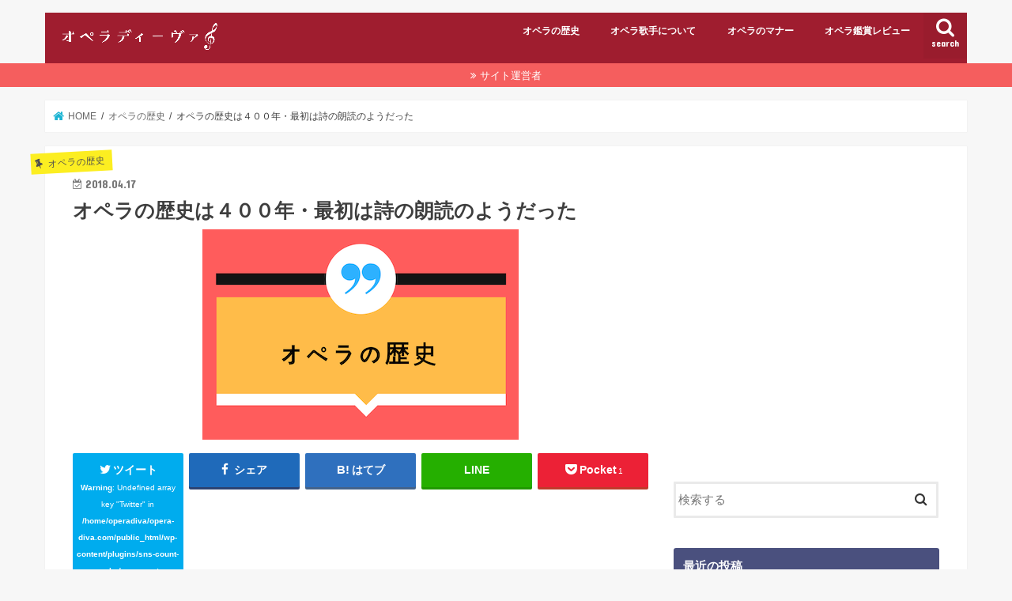

--- FILE ---
content_type: text/html; charset=UTF-8
request_url: https://opera-diva.com/opera-history/
body_size: 19572
content:
<!doctype html>
<html dir="ltr" lang="ja"
	prefix="og: https://ogp.me/ns#" >

<head>
<meta charset="utf-8">
<meta http-equiv="X-UA-Compatible" content="IE=edge">

<meta name="HandheldFriendly" content="True">
<meta name="MobileOptimized" content="320">
<meta name="viewport" content="width=device-width, initial-scale=1"/>

<link rel="apple-touch-icon" href="https://opera-diva.com/wp-content/uploads/2018/02/operafavi-ie.png"><link rel="icon" href="https://opera-diva.com/wp-content/uploads/2018/02/opera-favi.png">
<link rel="pingback" href="https://opera-diva.com/xmlrpc.php">

<!--[if IE]>
<link rel="shortcut icon" href="https://opera-diva.com/wp-content/uploads/2018/02/opera-favi-1.png"><![endif]-->




		<!-- All in One SEO 4.3.8 - aioseo.com -->
		<title>オペラの歴史は４００年・最初は詩の朗読のようだった | オペラディーヴァ</title>
		<meta name="description" content="最初は朗唱の合間に音楽が入るだけの形から始まったオペラ。 オペラの歴史上初期のうちにモンテヴェルディはオペラを飛躍的に進化させ、カストラートの時代を経て、ヴェルディ、ワーグナーの黄金時代へと行きます。" />
		<meta name="robots" content="max-image-preview:large" />
		<meta name="google-site-verification" content="0iw9dDaSlJCVJk5HymlfOR-EKJh0iJtbSaJOKO9vmcw" />
		<meta name="keywords" content="オペラ、歴史" />
		<link rel="canonical" href="https://opera-diva.com/opera-history/" />
		<meta name="generator" content="All in One SEO (AIOSEO) 4.3.8" />
		<meta property="og:locale" content="ja_JP" />
		<meta property="og:site_name" content="オペラディーバ" />
		<meta property="og:type" content="article" />
		<meta property="og:title" content="オペラの歴史は４００年・最初は詩の朗読のようだった | オペラディーヴァ" />
		<meta property="og:description" content="最初は朗唱の合間に音楽が入るだけの形から始まったオペラ。 オペラの歴史上初期のうちにモンテヴェルディはオペラを飛躍的に進化させ、カストラートの時代を経て、ヴェルディ、ワーグナーの黄金時代へと行きます。" />
		<meta property="og:url" content="https://opera-diva.com/opera-history/" />
		<meta property="og:image" content="https://opera-diva.com/wp-content/uploads/2018/04/If-you-see-something-that-moves-you-and-then-snap-it-you-keep-a-moment..png" />
		<meta property="og:image:secure_url" content="https://opera-diva.com/wp-content/uploads/2018/04/If-you-see-something-that-moves-you-and-then-snap-it-you-keep-a-moment..png" />
		<meta property="og:image:width" content="400" />
		<meta property="og:image:height" content="266" />
		<meta property="article:published_time" content="2018-04-17T03:00:39+00:00" />
		<meta property="article:modified_time" content="2021-12-30T13:08:52+00:00" />
		<meta name="twitter:card" content="summary_large_image" />
		<meta name="twitter:site" content="@kurokumusu" />
		<meta name="twitter:title" content="オペラの歴史は４００年・最初は詩の朗読のようだった | オペラディーヴァ" />
		<meta name="twitter:description" content="最初は朗唱の合間に音楽が入るだけの形から始まったオペラ。 オペラの歴史上初期のうちにモンテヴェルディはオペラを飛躍的に進化させ、カストラートの時代を経て、ヴェルディ、ワーグナーの黄金時代へと行きます。" />
		<meta name="twitter:creator" content="@kurokumusu" />
		<meta name="twitter:image" content="https://opera-diva.com/wp-content/uploads/2018/04/If-you-see-something-that-moves-you-and-then-snap-it-you-keep-a-moment..png" />
		<meta name="google" content="nositelinkssearchbox" />
		<script type="application/ld+json" class="aioseo-schema">
			{"@context":"https:\/\/schema.org","@graph":[{"@type":"Article","@id":"https:\/\/opera-diva.com\/opera-history\/#article","name":"\u30aa\u30da\u30e9\u306e\u6b74\u53f2\u306f\uff14\uff10\uff10\u5e74\u30fb\u6700\u521d\u306f\u8a69\u306e\u6717\u8aad\u306e\u3088\u3046\u3060\u3063\u305f | \u30aa\u30da\u30e9\u30c7\u30a3\u30fc\u30f4\u30a1","headline":"\u30aa\u30da\u30e9\u306e\u6b74\u53f2\u306f\uff14\uff10\uff10\u5e74\u30fb\u6700\u521d\u306f\u8a69\u306e\u6717\u8aad\u306e\u3088\u3046\u3060\u3063\u305f","author":{"@id":"https:\/\/opera-diva.com\/author\/yumiko\/#author"},"publisher":{"@id":"https:\/\/opera-diva.com\/#organization"},"image":{"@type":"ImageObject","url":"https:\/\/opera-diva.com\/wp-content\/uploads\/2018\/04\/If-you-see-something-that-moves-you-and-then-snap-it-you-keep-a-moment..png","width":400,"height":266},"datePublished":"2018-04-17T03:00:39+09:00","dateModified":"2021-12-30T13:08:52+09:00","inLanguage":"ja","mainEntityOfPage":{"@id":"https:\/\/opera-diva.com\/opera-history\/#webpage"},"isPartOf":{"@id":"https:\/\/opera-diva.com\/opera-history\/#webpage"},"articleSection":"\u30aa\u30da\u30e9\u306e\u6b74\u53f2"},{"@type":"BreadcrumbList","@id":"https:\/\/opera-diva.com\/opera-history\/#breadcrumblist","itemListElement":[{"@type":"ListItem","@id":"https:\/\/opera-diva.com\/#listItem","position":1,"item":{"@type":"WebPage","@id":"https:\/\/opera-diva.com\/","name":"\u30db\u30fc\u30e0","description":"\u30aa\u30da\u30e9\u306e\u6b74\u53f2\u3068\u3001\u9451\u8cde\u30ec\u30d3\u30e5\u30fc\u3092\u66f8\u3044\u3066\u3044\u304f\u30b5\u30a4\u30c8\u3067\u3059\u3002\u30aa\u30da\u30e9\u306e\u77e5\u8b58\u3092\u6df1\u3081\u308b\u3053\u3068\u306b\u3088\u3063\u3066\u3001\u30aa\u30da\u30e9\u9451\u8cde\u304c\u3055\u3089\u306b\u697d\u3057\u304f\u306a\u3063\u3066\u3044\u304f\u3067\u3057\u3087\u3046\u3002\u3069\u306e\u6f14\u76ee\u3092\u898b\u3088\u3046\u304b\u60a9\u3093\u3060\u6642\u306a\u3069\u306b\u3082\u304a\u3059\u3059\u3081\u3067\u3059\u3002","url":"https:\/\/opera-diva.com\/"},"nextItem":"https:\/\/opera-diva.com\/opera-history\/#listItem"},{"@type":"ListItem","@id":"https:\/\/opera-diva.com\/opera-history\/#listItem","position":2,"item":{"@type":"WebPage","@id":"https:\/\/opera-diva.com\/opera-history\/","name":"\u30aa\u30da\u30e9\u306e\u6b74\u53f2\u306f\uff14\uff10\uff10\u5e74\u30fb\u6700\u521d\u306f\u8a69\u306e\u6717\u8aad\u306e\u3088\u3046\u3060\u3063\u305f","description":"\u6700\u521d\u306f\u6717\u5531\u306e\u5408\u9593\u306b\u97f3\u697d\u304c\u5165\u308b\u3060\u3051\u306e\u5f62\u304b\u3089\u59cb\u307e\u3063\u305f\u30aa\u30da\u30e9\u3002 \u30aa\u30da\u30e9\u306e\u6b74\u53f2\u4e0a\u521d\u671f\u306e\u3046\u3061\u306b\u30e2\u30f3\u30c6\u30f4\u30a7\u30eb\u30c7\u30a3\u306f\u30aa\u30da\u30e9\u3092\u98db\u8e8d\u7684\u306b\u9032\u5316\u3055\u305b\u3001\u30ab\u30b9\u30c8\u30e9\u30fc\u30c8\u306e\u6642\u4ee3\u3092\u7d4c\u3066\u3001\u30f4\u30a7\u30eb\u30c7\u30a3\u3001\u30ef\u30fc\u30b0\u30ca\u30fc\u306e\u9ec4\u91d1\u6642\u4ee3\u3078\u3068\u884c\u304d\u307e\u3059\u3002","url":"https:\/\/opera-diva.com\/opera-history\/"},"previousItem":"https:\/\/opera-diva.com\/#listItem"}]},{"@type":"Organization","@id":"https:\/\/opera-diva.com\/#organization","name":"\u30aa\u30da\u30e9\u30c7\u30a3\u30fc\u30f4\u30a1","url":"https:\/\/opera-diva.com\/","sameAs":["https:\/\/twitter.com\/kurokumusu"]},{"@type":"Person","@id":"https:\/\/opera-diva.com\/author\/yumiko\/#author","url":"https:\/\/opera-diva.com\/author\/yumiko\/","name":"yumiko","image":{"@type":"ImageObject","@id":"https:\/\/opera-diva.com\/opera-history\/#authorImage","url":"https:\/\/secure.gravatar.com\/avatar\/8f858fb4834ad1a13acda4dd637a12ee?s=96&d=mm&r=g","width":96,"height":96,"caption":"yumiko"}},{"@type":"WebPage","@id":"https:\/\/opera-diva.com\/opera-history\/#webpage","url":"https:\/\/opera-diva.com\/opera-history\/","name":"\u30aa\u30da\u30e9\u306e\u6b74\u53f2\u306f\uff14\uff10\uff10\u5e74\u30fb\u6700\u521d\u306f\u8a69\u306e\u6717\u8aad\u306e\u3088\u3046\u3060\u3063\u305f | \u30aa\u30da\u30e9\u30c7\u30a3\u30fc\u30f4\u30a1","description":"\u6700\u521d\u306f\u6717\u5531\u306e\u5408\u9593\u306b\u97f3\u697d\u304c\u5165\u308b\u3060\u3051\u306e\u5f62\u304b\u3089\u59cb\u307e\u3063\u305f\u30aa\u30da\u30e9\u3002 \u30aa\u30da\u30e9\u306e\u6b74\u53f2\u4e0a\u521d\u671f\u306e\u3046\u3061\u306b\u30e2\u30f3\u30c6\u30f4\u30a7\u30eb\u30c7\u30a3\u306f\u30aa\u30da\u30e9\u3092\u98db\u8e8d\u7684\u306b\u9032\u5316\u3055\u305b\u3001\u30ab\u30b9\u30c8\u30e9\u30fc\u30c8\u306e\u6642\u4ee3\u3092\u7d4c\u3066\u3001\u30f4\u30a7\u30eb\u30c7\u30a3\u3001\u30ef\u30fc\u30b0\u30ca\u30fc\u306e\u9ec4\u91d1\u6642\u4ee3\u3078\u3068\u884c\u304d\u307e\u3059\u3002","inLanguage":"ja","isPartOf":{"@id":"https:\/\/opera-diva.com\/#website"},"breadcrumb":{"@id":"https:\/\/opera-diva.com\/opera-history\/#breadcrumblist"},"author":{"@id":"https:\/\/opera-diva.com\/author\/yumiko\/#author"},"creator":{"@id":"https:\/\/opera-diva.com\/author\/yumiko\/#author"},"image":{"@type":"ImageObject","url":"https:\/\/opera-diva.com\/wp-content\/uploads\/2018\/04\/If-you-see-something-that-moves-you-and-then-snap-it-you-keep-a-moment..png","@id":"https:\/\/opera-diva.com\/#mainImage","width":400,"height":266},"primaryImageOfPage":{"@id":"https:\/\/opera-diva.com\/opera-history\/#mainImage"},"datePublished":"2018-04-17T03:00:39+09:00","dateModified":"2021-12-30T13:08:52+09:00"},{"@type":"WebSite","@id":"https:\/\/opera-diva.com\/#website","url":"https:\/\/opera-diva.com\/","name":"\u30aa\u30da\u30e9\u30c7\u30a3\u30fc\u30f4\u30a1","description":"\u30aa\u30da\u30e9\u306e\u6b74\u53f2\u3068\u9451\u8cde\u30ec\u30d3\u30e5\u30fc","inLanguage":"ja","publisher":{"@id":"https:\/\/opera-diva.com\/#organization"}}]}
		</script>
		<script type="text/javascript" >
			window.ga=window.ga||function(){(ga.q=ga.q||[]).push(arguments)};ga.l=+new Date;
			ga('create', "UA-113936664-1", 'auto');
			ga('send', 'pageview');
		</script>
		<script async src="https://www.google-analytics.com/analytics.js"></script>
		<!-- All in One SEO -->

<link rel='dns-prefetch' href='//ajax.googleapis.com' />
<link rel='dns-prefetch' href='//fonts.googleapis.com' />
<link rel='dns-prefetch' href='//maxcdn.bootstrapcdn.com' />
<link rel='dns-prefetch' href='//s.w.org' />
<link rel="alternate" type="application/rss+xml" title="オペラディーヴァ &raquo; フィード" href="https://opera-diva.com/feed/" />
<link rel="alternate" type="application/rss+xml" title="オペラディーヴァ &raquo; コメントフィード" href="https://opera-diva.com/comments/feed/" />
<link rel="alternate" type="application/rss+xml" title="オペラディーヴァ &raquo; オペラの歴史は４００年・最初は詩の朗読のようだった のコメントのフィード" href="https://opera-diva.com/opera-history/feed/" />
		<script type="text/javascript">
			window._wpemojiSettings = {"baseUrl":"https:\/\/s.w.org\/images\/core\/emoji\/13.1.0\/72x72\/","ext":".png","svgUrl":"https:\/\/s.w.org\/images\/core\/emoji\/13.1.0\/svg\/","svgExt":".svg","source":{"concatemoji":"https:\/\/opera-diva.com\/wp-includes\/js\/wp-emoji-release.min.js"}};
			!function(e,a,t){var n,r,o,i=a.createElement("canvas"),p=i.getContext&&i.getContext("2d");function s(e,t){var a=String.fromCharCode;p.clearRect(0,0,i.width,i.height),p.fillText(a.apply(this,e),0,0);e=i.toDataURL();return p.clearRect(0,0,i.width,i.height),p.fillText(a.apply(this,t),0,0),e===i.toDataURL()}function c(e){var t=a.createElement("script");t.src=e,t.defer=t.type="text/javascript",a.getElementsByTagName("head")[0].appendChild(t)}for(o=Array("flag","emoji"),t.supports={everything:!0,everythingExceptFlag:!0},r=0;r<o.length;r++)t.supports[o[r]]=function(e){if(!p||!p.fillText)return!1;switch(p.textBaseline="top",p.font="600 32px Arial",e){case"flag":return s([127987,65039,8205,9895,65039],[127987,65039,8203,9895,65039])?!1:!s([55356,56826,55356,56819],[55356,56826,8203,55356,56819])&&!s([55356,57332,56128,56423,56128,56418,56128,56421,56128,56430,56128,56423,56128,56447],[55356,57332,8203,56128,56423,8203,56128,56418,8203,56128,56421,8203,56128,56430,8203,56128,56423,8203,56128,56447]);case"emoji":return!s([10084,65039,8205,55357,56613],[10084,65039,8203,55357,56613])}return!1}(o[r]),t.supports.everything=t.supports.everything&&t.supports[o[r]],"flag"!==o[r]&&(t.supports.everythingExceptFlag=t.supports.everythingExceptFlag&&t.supports[o[r]]);t.supports.everythingExceptFlag=t.supports.everythingExceptFlag&&!t.supports.flag,t.DOMReady=!1,t.readyCallback=function(){t.DOMReady=!0},t.supports.everything||(n=function(){t.readyCallback()},a.addEventListener?(a.addEventListener("DOMContentLoaded",n,!1),e.addEventListener("load",n,!1)):(e.attachEvent("onload",n),a.attachEvent("onreadystatechange",function(){"complete"===a.readyState&&t.readyCallback()})),(n=t.source||{}).concatemoji?c(n.concatemoji):n.wpemoji&&n.twemoji&&(c(n.twemoji),c(n.wpemoji)))}(window,document,window._wpemojiSettings);
		</script>
		<style type="text/css">
img.wp-smiley,
img.emoji {
	display: inline !important;
	border: none !important;
	box-shadow: none !important;
	height: 1em !important;
	width: 1em !important;
	margin: 0 .07em !important;
	vertical-align: -0.1em !important;
	background: none !important;
	padding: 0 !important;
}
</style>
	<link rel='stylesheet' id='wp-block-library-css'  href='https://opera-diva.com/wp-includes/css/dist/block-library/style.min.css' type='text/css' media='all' />
<link rel='stylesheet' id='style-css'  href='https://opera-diva.com/wp-content/themes/jstork/style.css' type='text/css' media='all' />
<link rel='stylesheet' id='child-style-css'  href='https://opera-diva.com/wp-content/themes/jstork_custom/style.css' type='text/css' media='all' />
<link rel='stylesheet' id='slick-css'  href='https://opera-diva.com/wp-content/themes/jstork/library/css/slick.css' type='text/css' media='all' />
<link rel='stylesheet' id='shortcode-css'  href='https://opera-diva.com/wp-content/themes/jstork/library/css/shortcode.css' type='text/css' media='all' />
<link rel='stylesheet' id='gf_Concert-css'  href='//fonts.googleapis.com/css?family=Concert+One' type='text/css' media='all' />
<link rel='stylesheet' id='gf_Lato-css'  href='//fonts.googleapis.com/css?family=Lato' type='text/css' media='all' />
<link rel='stylesheet' id='fontawesome-css'  href='//maxcdn.bootstrapcdn.com/font-awesome/4.7.0/css/font-awesome.min.css' type='text/css' media='all' />
<link rel='stylesheet' id='remodal-css'  href='https://opera-diva.com/wp-content/themes/jstork/library/css/remodal.css' type='text/css' media='all' />
<link rel='stylesheet' id='animate-css'  href='https://opera-diva.com/wp-content/themes/jstork/library/css/animate.min.css' type='text/css' media='all' />
<script type='text/javascript' src='//ajax.googleapis.com/ajax/libs/jquery/1.12.4/jquery.min.js' id='jquery-js'></script>
<link rel="https://api.w.org/" href="https://opera-diva.com/wp-json/" /><link rel="alternate" type="application/json" href="https://opera-diva.com/wp-json/wp/v2/posts/40" /><link rel="EditURI" type="application/rsd+xml" title="RSD" href="https://opera-diva.com/xmlrpc.php?rsd" />
<link rel="wlwmanifest" type="application/wlwmanifest+xml" href="https://opera-diva.com/wp-includes/wlwmanifest.xml" /> 

<link rel='shortlink' href='https://opera-diva.com/?p=40' />
<link rel="alternate" type="application/json+oembed" href="https://opera-diva.com/wp-json/oembed/1.0/embed?url=https%3A%2F%2Fopera-diva.com%2Fopera-history%2F" />
<link rel="alternate" type="text/xml+oembed" href="https://opera-diva.com/wp-json/oembed/1.0/embed?url=https%3A%2F%2Fopera-diva.com%2Fopera-history%2F&#038;format=xml" />
<style type="text/css">
body{color: #3E3E3E;}
a, #breadcrumb li.bc_homelink a::before, .authorbox .author_sns li a::before{color: #1BB4D3;}
a:hover{color: #E69B9B;}
.article-footer .post-categories li a,.article-footer .tags a,.accordionBtn{  background: #1BB4D3;  border-color: #1BB4D3;}
.article-footer .tags a{color:#1BB4D3; background: none;}
.article-footer .post-categories li a:hover,.article-footer .tags a:hover,.accordionBtn.active{ background:#E69B9B;  border-color:#E69B9B;}
input[type="text"],input[type="password"],input[type="datetime"],input[type="datetime-local"],input[type="date"],input[type="month"],input[type="time"],input[type="week"],input[type="number"],input[type="email"],input[type="url"],input[type="search"],input[type="tel"],input[type="color"],select,textarea,.field { background-color: #ffffff;}
.header{color: #ffffff;}
.bgfull .header,.header.bg,.header #inner-header,.menu-sp{background: #9f1d2f;}
#logo a{color: #c6c6c6;}
#g_nav .nav li a,.nav_btn,.menu-sp a,.menu-sp a,.menu-sp > ul:after{color: #ffffff;}
#logo a:hover,#g_nav .nav li a:hover,.nav_btn:hover{color:#b7b7b7;}
@media only screen and (min-width: 768px) {
.nav > li > a:after{background: #b7b7b7;}
.nav ul {background: #666666;}
#g_nav .nav li ul.sub-menu li a{color: #f7f7f7;}
}
@media only screen and (max-width: 1165px) {
.site_description{background: #9f1d2f; color: #ffffff;}
}
#inner-content, #breadcrumb, .entry-content blockquote:before, .entry-content blockquote:after{background: #ffffff}
.top-post-list .post-list:before{background: #1BB4D3;}
.widget li a:after{color: #1BB4D3;}
.entry-content h2,.widgettitle,.accordion::before{background: #4a507e; color: #ffffff;}
.entry-content h3{border-color: #4a507e;}
.h_boader .entry-content h2{border-color: #4a507e; color: #3E3E3E;}
.h_balloon .entry-content h2:after{border-top-color: #4a507e;}
.entry-content ul li:before{ background: #4a507e;}
.entry-content ol li:before{ background: #4a507e;}
.post-list-card .post-list .eyecatch .cat-name,.top-post-list .post-list .eyecatch .cat-name,.byline .cat-name,.single .authorbox .author-newpost li .cat-name,.related-box li .cat-name,.carouselwrap .cat-name,.eyecatch .cat-name{background: #fcee21; color:  #4f4f4f;}
ul.wpp-list li a:before{background: #4a507e; color: #ffffff;}
.readmore a{border:1px solid #1BB4D3;color:#1BB4D3;}
.readmore a:hover{background:#1BB4D3;color:#fff;}
.btn-wrap a{background: #1BB4D3;border: 1px solid #1BB4D3;}
.btn-wrap a:hover{background: #E69B9B;border-color: #E69B9B;}
.btn-wrap.simple a{border:1px solid #1BB4D3;color:#1BB4D3;}
.btn-wrap.simple a:hover{background:#1BB4D3;}
.blue-btn, .comment-reply-link, #submit { background-color: #1BB4D3; }
.blue-btn:hover, .comment-reply-link:hover, #submit:hover, .blue-btn:focus, .comment-reply-link:focus, #submit:focus {background-color: #E69B9B; }
#sidebar1{color: #444444;}
.widget:not(.widget_text) a{color:#666666;}
.widget:not(.widget_text) a:hover{color:#999999;}
.bgfull #footer-top,#footer-top .inner,.cta-inner{background-color: #666666; color: #CACACA;}
.footer a,#footer-top a{color: #f7f7f7;}
#footer-top .widgettitle{color: #CACACA;}
.bgfull .footer,.footer.bg,.footer .inner {background-color: #666666;color: #CACACA;}
.footer-links li a:before{ color: #9f1d2f;}
.pagination a, .pagination span,.page-links a{border-color: #1BB4D3; color: #1BB4D3;}
.pagination .current,.pagination .current:hover,.page-links ul > li > span{background-color: #1BB4D3; border-color: #1BB4D3;}
.pagination a:hover, .pagination a:focus,.page-links a:hover, .page-links a:focus{background-color: #1BB4D3; color: #fff;}
</style>
</head>

<body class="post-template-default single single-post postid-40 single-format-standard bg pannavi_on h_default sidebarright undo_off">
	<div id="container">

<header class="header animated fadeIn headerleft" role="banner">
<div id="inner-header" class="wrap cf">
<div id="logo" class="gf fs_s">
<p class="h1 img"><a href="https://opera-diva.com"><img src="https://opera-diva.com/wp-content/uploads/2018/02/operadivalogo3.png" alt="オペラディーヴァ"></a></p>
</div>

<a href="#searchbox" data-remodal-target="searchbox" class="nav_btn search_btn"><span class="text gf">search</span></a>

<nav id="g_nav" role="navigation">
<ul id="menu-%e3%83%88%e3%83%83%e3%83%97%e3%83%a1%e3%83%8b%e3%83%a5%e3%83%bc" class="nav top-nav cf"><li id="menu-item-197" class="menu-item menu-item-type-taxonomy menu-item-object-category current-post-ancestor current-menu-parent current-post-parent menu-item-197"><a href="https://opera-diva.com/category/history/">オペラの歴史</a></li>
<li id="menu-item-198" class="menu-item menu-item-type-taxonomy menu-item-object-category menu-item-198"><a href="https://opera-diva.com/category/singer/">オペラ歌手について</a></li>
<li id="menu-item-200" class="menu-item menu-item-type-taxonomy menu-item-object-category menu-item-200"><a href="https://opera-diva.com/category/manners/">オペラのマナー</a></li>
<li id="menu-item-199" class="menu-item menu-item-type-taxonomy menu-item-object-category menu-item-199"><a href="https://opera-diva.com/category/reviews/">オペラ鑑賞レビュー</a></li>
</ul></nav>

<a href="#spnavi" data-remodal-target="spnavi" class="nav_btn"><span class="text gf">menu</span></a>



</div>
</header>


<div class="remodal" data-remodal-id="spnavi" data-remodal-options="hashTracking:false">
<button data-remodal-action="close" class="remodal-close"><span class="text gf">CLOSE</span></button>
<ul id="menu-%e3%83%88%e3%83%83%e3%83%97%e3%83%a1%e3%83%8b%e3%83%a5%e3%83%bc-1" class="sp_g_nav nav top-nav cf"><li class="menu-item menu-item-type-taxonomy menu-item-object-category current-post-ancestor current-menu-parent current-post-parent menu-item-197"><a href="https://opera-diva.com/category/history/">オペラの歴史</a></li>
<li class="menu-item menu-item-type-taxonomy menu-item-object-category menu-item-198"><a href="https://opera-diva.com/category/singer/">オペラ歌手について</a></li>
<li class="menu-item menu-item-type-taxonomy menu-item-object-category menu-item-200"><a href="https://opera-diva.com/category/manners/">オペラのマナー</a></li>
<li class="menu-item menu-item-type-taxonomy menu-item-object-category menu-item-199"><a href="https://opera-diva.com/category/reviews/">オペラ鑑賞レビュー</a></li>
</ul><button data-remodal-action="close" class="remodal-close"><span class="text gf">CLOSE</span></button>
</div>




<div class="remodal searchbox" data-remodal-id="searchbox" data-remodal-options="hashTracking:false">
<div class="search cf"><dl><dt>キーワードで記事を検索</dt><dd><form role="search" method="get" id="searchform" class="searchform cf" action="https://opera-diva.com/" >
		<input type="search" placeholder="検索する" value="" name="s" id="s" />
		<button type="submit" id="searchsubmit" ><i class="fa fa-search"></i></button>
		</form></dd></dl></div>
<button data-remodal-action="close" class="remodal-close"><span class="text gf">CLOSE</span></button>
</div>


<div class="header-info"><a  style="background-color: ;" href="https://opera-diva.com/profile/">サイト運営者</a></div>




<div id="breadcrumb" class="breadcrumb inner wrap cf"><ul itemscope itemtype="http://schema.org/BreadcrumbList"><li itemprop="itemListElement" itemscope itemtype="http://schema.org/ListItem" class="bc_homelink"><a itemprop="item" href="https://opera-diva.com/"><span itemprop="name"> HOME</span></a><meta itemprop="position" content="1" /></li><li itemprop="itemListElement" itemscope itemtype="http://schema.org/ListItem"><a itemprop="item" href="https://opera-diva.com/category/history/"><span itemprop="name">オペラの歴史</span></a><meta itemprop="position" content="2" /></li><li itemprop="itemListElement" itemscope itemtype="http://schema.org/ListItem" class="bc_posttitle"><span itemprop="name">オペラの歴史は４００年・最初は詩の朗読のようだった</span><meta itemprop="position" content="3" /></li></ul></div>
<div id="content">
<div id="inner-content" class="wrap cf">

<main id="main" class="m-all t-all d-5of7 cf" role="main">
<article id="post-40" class="post-40 post type-post status-publish format-standard has-post-thumbnail hentry category-history article cf" role="article">
<header class="article-header entry-header">
<p class="byline entry-meta vcard cf">
<span class="cat-name cat-id-2">オペラの歴史</span><time class="date gf entry-date updated">2018.04.17</time>
<time class="date gf entry-date undo updated" datetime="2021-12-30">2021.12.30</time>
<span class="writer name author"><span class="fn">yumiko</span></span>
</p>

<h1 class="entry-title single-title" itemprop="headline" rel="bookmark">オペラの歴史は４００年・最初は詩の朗読のようだった</h1>

<figure class="eyecatch">
<img src="https://opera-diva.com/wp-content/plugins/lazy-load/images/1x1.trans.gif" data-lazy-src="https://opera-diva.com/wp-content/uploads/2018/04/If-you-see-something-that-moves-you-and-then-snap-it-you-keep-a-moment..png" width="400" height="266" class="attachment-post-thumbnail size-post-thumbnail wp-post-image" alt loading="lazy" srcset="https://opera-diva.com/wp-content/uploads/2018/04/If-you-see-something-that-moves-you-and-then-snap-it-you-keep-a-moment..png 400w, https://opera-diva.com/wp-content/uploads/2018/04/If-you-see-something-that-moves-you-and-then-snap-it-you-keep-a-moment.-300x200.png 300w" sizes="(max-width: 400px) 100vw, 400px"><noscript><img width="400" height="266" src="https://opera-diva.com/wp-content/uploads/2018/04/If-you-see-something-that-moves-you-and-then-snap-it-you-keep-a-moment..png" class="attachment-post-thumbnail size-post-thumbnail wp-post-image" alt="" loading="lazy" srcset="https://opera-diva.com/wp-content/uploads/2018/04/If-you-see-something-that-moves-you-and-then-snap-it-you-keep-a-moment..png 400w, https://opera-diva.com/wp-content/uploads/2018/04/If-you-see-something-that-moves-you-and-then-snap-it-you-keep-a-moment.-300x200.png 300w" sizes="(max-width: 400px) 100vw, 400px" /></noscript></figure>
<div class="share short">
<div class="sns">
<ul class="cf">

<li class="twitter"> 
<a target="blank" href="//twitter.com/intent/tweet?url=https%3A%2F%2Fopera-diva.com%2Fopera-history%2F&text=%E3%82%AA%E3%83%9A%E3%83%A9%E3%81%AE%E6%AD%B4%E5%8F%B2%E3%81%AF%EF%BC%94%EF%BC%90%EF%BC%90%E5%B9%B4%E3%83%BB%E6%9C%80%E5%88%9D%E3%81%AF%E8%A9%A9%E3%81%AE%E6%9C%97%E8%AA%AD%E3%81%AE%E3%82%88%E3%81%86%E3%81%A0%E3%81%A3%E3%81%9F&tw_p=tweetbutton" onclick="window.open(this.href, 'tweetwindow', 'width=550, height=450,personalbar=0,toolbar=0,scrollbars=1,resizable=1'); return false;"><i class="fa fa-twitter"></i><span class="text">ツイート</span><span class="count"><br />
<b>Warning</b>:  Undefined array key "Twitter" in <b>/home/operadiva/opera-diva.com/public_html/wp-content/plugins/sns-count-cache/sns-count-cache.php</b> on line <b>2897</b><br />
</span></a>
</li>

<li class="facebook">
<a href="//www.facebook.com/sharer.php?src=bm&u=https%3A%2F%2Fopera-diva.com%2Fopera-history%2F&t=%E3%82%AA%E3%83%9A%E3%83%A9%E3%81%AE%E6%AD%B4%E5%8F%B2%E3%81%AF%EF%BC%94%EF%BC%90%EF%BC%90%E5%B9%B4%E3%83%BB%E6%9C%80%E5%88%9D%E3%81%AF%E8%A9%A9%E3%81%AE%E6%9C%97%E8%AA%AD%E3%81%AE%E3%82%88%E3%81%86%E3%81%A0%E3%81%A3%E3%81%9F" onclick="javascript:window.open(this.href, '', 'menubar=no,toolbar=no,resizable=yes,scrollbars=yes,height=300,width=600');return false;"><i class="fa fa-facebook"></i>
<span class="text">シェア</span><span class="count"></span></a>
</li>

<li class="hatebu">       
<a href="//b.hatena.ne.jp/add?mode=confirm&url=https://opera-diva.com/opera-history/&title=%E3%82%AA%E3%83%9A%E3%83%A9%E3%81%AE%E6%AD%B4%E5%8F%B2%E3%81%AF%EF%BC%94%EF%BC%90%EF%BC%90%E5%B9%B4%E3%83%BB%E6%9C%80%E5%88%9D%E3%81%AF%E8%A9%A9%E3%81%AE%E6%9C%97%E8%AA%AD%E3%81%AE%E3%82%88%E3%81%86%E3%81%A0%E3%81%A3%E3%81%9F" onclick="window.open(this.href, 'HBwindow', 'width=600, height=400, menubar=no, toolbar=no, scrollbars=yes'); return false;" target="_blank"><span class="text">はてブ</span><span class="count"></span></a>
</li>

<li class="line">
<a href="//line.me/R/msg/text/?%E3%82%AA%E3%83%9A%E3%83%A9%E3%81%AE%E6%AD%B4%E5%8F%B2%E3%81%AF%EF%BC%94%EF%BC%90%EF%BC%90%E5%B9%B4%E3%83%BB%E6%9C%80%E5%88%9D%E3%81%AF%E8%A9%A9%E3%81%AE%E6%9C%97%E8%AA%AD%E3%81%AE%E3%82%88%E3%81%86%E3%81%A0%E3%81%A3%E3%81%9F%0Ahttps%3A%2F%2Fopera-diva.com%2Fopera-history%2F" target="_blank"><span>LINE</span></a>
</li>

<li class="pocket">
<a href="//getpocket.com/edit?url=https://opera-diva.com/opera-history/&title=オペラの歴史は４００年・最初は詩の朗読のようだった" onclick="window.open(this.href, 'FBwindow', 'width=550, height=350, menubar=no, toolbar=no, scrollbars=yes'); return false;"><i class="fa fa-get-pocket"></i><span class="text">Pocket</span><span class="count">1</span></a></li>

</ul>
</div> 
</div></header>



<section class="entry-content cf">


<p>現在オペラと呼ばれているものは、内容によって種類が分かれます。</p>
<p><a href="https://opera-diva.com/opera-seria/">オペラセリア</a>や、<a href="https://opera-diva.com/opera-buffa/">オペラブッファ</a>、<a href="https://opera-diva.com/verismo-opera/">ヴェリズモオペラ</a>、<a href="https://opera-diva.com/wagner-bayreuth/">ワーグナーの楽劇</a></p>
<p>など分類することができるんですね。</p>
<p><a href="https://opera-diva.com/opera-type/">オペラの種類</a></p>
<p>では<strong>そもそもオペラはどうやって生まれてきたのか</strong>、今回はオペラの歴史についてです。</p>
<h2 style="text-align: center;">歴史に残る最古のオペラ</h2>
<p>現在最古のオペラと言われているのは、<strong>エウリディーチェ</strong>というオペラで初演は<strong>1600年</strong>です。</p>
<p>作曲は<strong>ベーリとカッチーニ</strong>という人。</p>
<p>二人の名前があるのは、部分的にカッチーニが作曲しているからなのですが、</p>
<p>その他に二人が個々に全部作った同名のオペラもあります。</p>
<p><strong>二人で作ること自体、今ではあまり考えられません</strong>よね。</p>
<p>もっとも、二人は仲が良くて一緒に作ったわけではなかったようですが。</p>
<p>（カッチーニ作曲のアヴェマリアという曲がありますが、その作曲者ではないです）</p>
<p>実はこれより３年前にも<strong>ベーリ</strong>の<strong>「ダフネ」というオペラ</strong>があったと言われています。</p>
<p>でも、現存していないのでどんな曲だったのかわからないのです。</p>
<p>ただ、ダフネの評判が良くエウリディーチェを作ったということはわかっています。</p>
<p>さて、ダフネもエウリディーチェも<strong>ギリシャ神話</strong>のお話なんですよね。</p>
<p>実はこの頃、つまり１６世紀後半から１７世紀前半にかけてなのですが、</p>
<p><strong>ギリシャ劇の復活の風潮</strong>がありました。</p>
<p>これが<strong>オペラの歴史のはじまりのきっかけ</strong>になったと言われています。</p>
<p><strong>ダフネ</strong>というギリシャ神話は</p>
<p><strong>アポロンに言い寄られ</strong>た妖精<strong>ダフネ</strong>がそれを<strong>拒んだ</strong>末、自分の姿を<strong>月桂樹</strong>に変えてしまうという物語。</p>
<p>そして、<strong>エウリディーチェ</strong>という神話は、</p>
<p><strong>毒蛇</strong>に噛まれて<strong>死んで</strong>しまった<strong>エウリディーチェ</strong>を、<strong>オルフェオが地獄に連れ戻し</strong>に行く物語です。</p>
<p>さて、歴史上初期の頃のオペラは、ギリシャ劇復活から始まったため</p>
<p>現在のオペラとは違い、<strong>朗唱が中心</strong>だったんですね。</p>
<p><strong>朗唱というのは今でいう朗読</strong>のような感じです。</p>
<p><strong>詩の朗読のようにお話を語っていくことがメインで、</strong></p>
<p>情景や心情をより効果的に表すために</p>
<p><strong>セリフの合間に合唱隊が歌を入れる</strong>ような、やり方だったんですね。</p>
<p><strong>現在のオペラは歌が中心</strong>であることを思うとセリフが中心だったのですから、そこは違っていたわけです。</p>
<p>最初のオペラを作ったのはベーリですが、オペラの歴史上で</p>
<p>現在のオペラの原型とも言えるオペラを作ったのは</p>
<p>同じ時代の<strong>モンテヴェルディ</strong>という人だと言われています。</p>
<p>代表作は</p>
<ul>
<li>ポッペアの戴冠</li>
<li>ウリッセの帰還</li>
</ul>
<p>ですが、</p>
<p>ベーリと同じ題材である、オルフェオとエウリディーチェのオペラ<strong>「オルフェオ」</strong>も作っていますね。</p>
<p><a href="https://opera-diva.com/ulisse-no-kikan-review/">ウリッセの帰還2018レビュー</a></p>
<p>モンテヴェルディは、朗唱中心だった初期のオペラを、</p>
<p>より効果的にするために<strong>管弦楽</strong>を使い、楽器を多くし、合唱・重唱・効果音も取り入れていきました。</p>
<p>すでに<strong>アリアのような部分</strong>もできてきています。</p>
<p>この試みはオペラの歴史上<strong>画期的なこと</strong>だったようなのです<strong>。</strong></p>
<p>今その時代のオペラを聞くと、モンテヴェルディはテンポがゆっくりで、<strong>どちらかというと「劇」</strong>という感じなのですが、</p>
<p><strong>オペラと言われればオペラなんだな</strong>と思う、そんな感じでしょうか。</p>
<p>実は恥ずかしい話ですが、オペラを聴き始めたころは、</p>
<p>オペラの作曲家にヴェルディ、とモンテヴェルディの名前があり</p>
<p><strong>二人の違いすらわからなかった</strong>ものです。</p>
<p>時代も作品も全く異なっていたのですが‥。</p>
<p>また余談ですが、あるところで詩の朗読に合わせて合間にバイオリンの演奏を入れるという試みを聴きに行ったことがあります。</p>
<p>その時、<strong>バイオリンが入ることで詩のイメージがとても膨らむ</strong>のを感じました。</p>
<p>このやり方は<strong>オペラの歴史の原型</strong>だったのかなと今になって思います。</p>
<h2 style="text-align: center;">カストラート・モーツァルトがいる時代</h2>
<p>モンテヴェルディによって現在のオペラの歴史の原型ができてくると、</p>
<p>オペラは主に貴族の娯楽として瞬く間に、広がっていきました。</p>
<p>そして、オペラの歴史は<strong>カストラートという去勢した男性歌手</strong>を中心とした<strong>スター歌手</strong>の時代になっていきます。</p>
<p>時代は１８世紀頃のことです。</p>
<p><a href="https://opera-diva.com/castrato/">カストラートとカウンターテナー</a></p>
<p>初期には朗唱中心だったオペラは、あっという間に<strong>音楽の方に重点</strong>が置かれるようになり、</p>
<p>中でも<strong>アリアはもっとも観客が楽しみ</strong>にするところになり、</p>
<p>アリアは<strong>スター歌手の技術をいかに見せるか</strong>という場面になっていきました。</p>
<p>観客はスター歌手を見るために劇場に足を運んだわけです。</p>
<p><strong>テレビも映画もない時代</strong>ですから、スター歌手に熱中する気持ちはなんとなくわかります。</p>
<p>映画<strong>「カストラート」</strong>を見たことがある人は<strong>、あの中で歌声を聞いて失神する</strong>シーンがあるのを覚えているでしょうか、</p>
<p>あながち嘘ではないような気がするのです。</p>
<p>ただ、不思議なことに、歴史上カストラートが絶頂期だった１８世紀は、<strong>多くのオペラが作曲</strong>されていたにも関わらず、</p>
<p><strong>現在上演されるオペラはとても数少ない</strong>んですね。</p>
<p>カストラートという映画には実在した<strong>サリエリ</strong>という作曲家も出てきます。</p>
<p>サリエリは当時絶大な力を持っていた人物で、</p>
<p><strong>山ほどオペラを書いているのですが、現在ではほとんど上演されない</strong>んですよね。</p>
<p>「まずは音楽それから言葉」というオペラや「ファルスタッフ」（ヴェルディと題材は同じですが別物です）</p>
<p>が比較的有名ですが、それすらあまり上演されていません。</p>
<p>オペラがカストラートなど、<strong>スター歌手ありき</strong>で書かれるような状況で、</p>
<p><strong>素晴らしい作品は生まれにくかった</strong>ということでしょう。</p>
<p>作曲家の意思に反して<strong>勝手に曲を変えられたり</strong>するのは日常茶飯事だったようですし。</p>
<p>天賦の才能に恵まれたモーツァルトはこのような風潮を嫌っていたとも言われています。</p>
<p>当然でしょうね。</p>
<p>当時オペラは、基本的に生きている作曲家の新しい作品がどんどん上演されていくというのが基本だったようなんですよね。</p>
<p>よく考えてみれば現代のポッポスなんかもそうですよね。よほど売れた曲はブームが過ぎても懐メロとして時々流れますが、それ以外のほとんどの曲は出ては消えて‥</p>
<p>それはオペラも同じだったのではないかと思います。</p>
<p>ウィーンには現在も<strong>シェーンブルン宮殿</strong>という輝かしい宮殿が残っていて、観光名所になっています。</p>
<p>行ったことがある人も多いのではないでしょうか。</p>
<p>サリエリの<strong>「まずは音楽それから言葉」</strong>というオペラは、このシェーンブルン宮殿において</p>
<p>モーツァルトの<strong>「劇場支配人」と</strong>いうオペラ（セリフありのオペラ）<strong>と競演</strong></p>
<p>という催しで上演されたのです。</p>
<p>当時はサリエリの方が有名だったにもかかわらず、観客の人気は</p>
<p>モーツァルトのオペラに軍配が上がったといいますが、それは現在残っているオペラの数を比較してもわかるところです。</p>
<p>劇場支配人という作品は<strong>とても短い</strong>のですが、びっくりするくらい<strong>良いアリアばかり</strong>で、私は大好きなのですが、モーツァルトの<strong>天才ぶりが凝縮</strong>されている気がするんですよね。</p>
<p><a href="https://opera-diva.com/gekijjyo-shihainin/">劇場支配人レビュー</a></p>
<p>何度も聞きたいと思うのですが残念なことにあまり上演されないのは、時間が中途半端だからということもあるのか‥。</p>
<p>歴史上１８世紀のオペラ作曲家は<strong>ベルコレージや、パイジェッロ</strong>などもいますが、</p>
<p>何と言っても１８世紀のもっとも偉大なオペラの作曲家はモーツァルトでしょう。</p>
<ul>
<li><a href="https://opera-diva.com/marriage-of-figaro/">フィガロの結婚</a></li>
<li><a href="https://opera-diva.com/don-giovanni/">ドン・ジョバンニ</a></li>
<li><a href="https://opera-diva.com/kosi-fan-tutte/">コシ・ファン・トゥッテ</a></li>
<li><a href="https://opera-diva.com/magic-flute/">魔笛</a></li>
</ul>
<p>をはじめ、現在でも世界中で多くのオペラが上演されていますよね。</p>
<h2 style="text-align: center;">オペラの全盛期・ベルカントとヴェルディ・ワーグナー</h2>
<p>歌手ありきのオペラのあり方に、</p>
<p>良い作品を作りたい作曲家が満足するはずもなく、</p>
<p>次第に<strong>世の中も本物を求める</strong>ようになります。</p>
<p><strong>カストラートという存在</strong>自体も<strong>人道上認められなくなり</strong>、歴史上で徐々に消えていくことになります。</p>
<p>ほんの一部の才能がある子供しか、一流のカストラートになれないにも関わらず、</p>
<p><strong>お金目当てにカストラートを目指し</strong>、子供を去勢させる親も多くなってきたからなんですね。</p>
<p>なんとも辛い話‥</p>
<p>そして歴史上１９世紀になると<strong>オペラの全盛期</strong>がやってきます。</p>
<p>イタリアには<strong>ロッシーニをはじめとして、ドニゼッティ、ベッリーニ</strong>といった</p>
<p>イタリアの<a href="https://opera-diva.com/bel-canto-opera/">ベルカントオペラ</a>の全盛期になってきます。</p>
<p><a href="https://opera-diva.com/bel-canto-opera/">ベルカントオペラとべルカント唱法</a></p>
<p>ベルカントは美しい歌、とか美しい声という意味ですが、</p>
<p><a href="https://opera-diva.com/castrato/">カストラート</a>に変わって<strong>ソプラノがプリマドンナ</strong>として注目を浴びるようになります。</p>
<p><a href="https://opera-diva.com/soprano-type/">ソプラノにはどんな種類があるの</a></p>
<p><a href="https://opera-diva.com/bel-canto-opera/">ベルカントオペラ</a>ではソプラノ歌手やテノール歌手が</p>
<p><a href="https://opera-diva.com/coloratura-soprano/">コロラトゥーラ</a>の技術などを駆使するとともに、オペラ全体も生き生きとした素晴らしい作品が数多く現れてきました。</p>
<ul>
<li>ロッシーニの<a href="https://opera-diva.com/sebiria-no-rihatsushi/">セビリアの理髪師</a></li>
<li><a href="https://opera-diva.com/lelisirdamore-yamaji/">ドニゼッティの愛の妙薬</a>や、<a href="https://opera-diva.com/lucia-di-lammermoor/">ランメルモールのルチア</a></li>
<li><a href="https://opera-diva.com/bellini-norma/">ベッリーニのノルマ</a>、清教徒</li>
</ul>
<p>などが有名ですね。</p>
<p>一方ドイツでは、ワーグナーが、オペラの歴史に新たな風を吹き込み</p>
<ul>
<li><a href="https://opera-diva.com/tannhauser-kaisetsu/">タンホイザー</a></li>
<li><a href="https://opera-diva.com/lohengrin-wagner/">ローエングリン</a></li>
<li><a href="https://opera-diva.com/meistersinger/">ニュルンベルクのマイスタージンガー</a></li>
<li><a href="https://opera-diva.com/toristan-und-isolde/">トリスタンとイゾルデ</a></li>
<li><a href="https://opera-diva.com/wagner-bayreuth/">リング</a></li>
</ul>
<p>などを作曲し、オペラと呼ばずに<strong>楽劇</strong>という言葉も生まれます。</p>
<p>またイタリアでも、ベルカントというオペラの歴史の後を継いで、より劇的なオペラを作るヴェルディが台頭してきます。</p>
<ul>
<li><a href="https://opera-diva.com/rigoletto/">リゴレット</a></li>
<li><a href="https://opera-diva.com/trovatore-verdi/">トロヴァトーレ</a></li>
<li><a href="https://opera-diva.com/verdi-traviata/">椿姫</a></li>
<li><a href="https://opera-diva.com/verdi-aida/">アイーダ</a></li>
<li><a href="https://opera-diva.com/otello/">オテロ</a></li>
</ul>
<p>など多くの作品があり、<strong>現在もっとも上演回数が多い作曲家</strong>と言ってもいいかもしれません。</p>
<p>このように、１９世紀は<a href="https://opera-diva.com/bel-canto-opera/">ベルカント</a>と呼ばれるオペラ、ヴェルディ、<a href="https://opera-diva.com/wagner-opera/">ワーグナー</a>など</p>
<p><strong>オペラの歴史上不可欠な巨匠たち</strong>がもっとも多く出ている時代と言えるでしょう。</p>
<h2 style="text-align: center;">２０世紀のオペラ・ヴェリズモとプッチーニ</h2>
<p>歴史上１９世紀後半から２０世紀になると、神話や宮廷をあつかう華やかなだけのオペラではなくなります。</p>
<p>貴族の力が衰退し代わりに資本家が力を持ってきて、社会全体が王制から変化してきた背景もあります。</p>
<p><strong>物事を美化して表現するのではなく、現実を見つめてありのままに</strong>描いていこうとする</p>
<p>風潮になるんですね。</p>
<p>オペラの歴史上、イタリアではヴェルディに続いて<strong>プッチーニ</strong>が出て来るとともに</p>
<p><strong>市井の事件や暴力などをシリアスに描く、<a href="https://opera-diva.com/verismo-opera/">ヴェリズモオペラ</a></strong>と呼ばれるオペラの分野が出てきます。</p>
<p>プッチーニのオペラは、それまでのヴェルディまでの歴史の流れと、新たな<a href="https://opera-diva.com/verismo-opera/">ヴェリズモ</a>の流れの両方を兼ね備えたオペラと言えるかもしれません。</p>
<p>プッチーニは</p>
<ul>
<li><a href="https://opera-diva.com/la-boheme-pucchini/">ラ・ボエーム</a></li>
<li><a href="https://opera-diva.com/puccini-tosca/">トスカ</a></li>
<li><a href="https://opera-diva.com/madame-butterfly/">蝶々夫人</a></li>
<li><a href="https://opera-diva.com/turandot/">トゥーランドット</a></li>
</ul>
<p>などを作曲していきます。</p>
<p><a href="https://opera-diva.com/verismo-opera/">ヴェリズモオペラ</a>を代表する作曲家としてはプッチーニの友人でもあった<strong>マスカーニが</strong>あげられ、</p>
<p>その代表作は、<a href="https://opera-diva.com/mascagni-cavalleria/"><strong>カヴァレリア・ルスチカーナ</strong></a>です。</p>
<p><a href="https://opera-diva.com/pariatchi-leoncavallo/">レオン・カヴァッロの道化師</a>も有名ですね。</p>
<p>男女の三角関係のもつれから<strong>血統、死に至る</strong>、悲惨な内容で、そこに<strong>華麗さや、美しさはまったくありません</strong>。</p>
<p>歌手にも<a href="https://opera-diva.com/coloratura-soprano/">コロラトゥーラ</a>などの技巧ではなく、<strong>体全体で劇的に表現する</strong>難しさが求められるようになりました。</p>
<p>一方ドイツでは<strong>リヒャルト・シュトラウス</strong>が現れます。</p>
<p>こちらは<a href="https://opera-diva.com/wagner-opera/">ワーグナー</a>の音楽を引き継ぐ形となり、</p>
<p>音楽と劇が融合した、オペラの数々を作曲していきます。</p>
<p>代表作は</p>
<ul>
<li><a href="https://opera-diva.com/der-rosenkavalier/">ばらの騎士</a></li>
<li><a href="https://opera-diva.com/salome/">サロメ</a></li>
<li>ナクソス島のアリアドネ</li>
</ul>
<p>など。</p>
<p>このように、オペラの歴史は<strong>約４００年以上</strong>続いており、</p>
<p>現在でも、人々から愛され続けたオペラは、時の流れを超えて、</p>
<p>世界中のオペラハウスで上演され続けています。</p>
<p>日本でも<strong>1997年に、はじめて国立のオペラハウスができ（新国立劇場）</strong></p>
<p>充実したプログラムのオペラが観られるようになってきました。</p>
<p><a href="https://opera-diva.com/opera-chirashi/">オペラのパンフレットはここを見る</a></p>
<p>まだまだ埋もれているオペラがあるのでしょうし、</p>
<p>さらに新しい<strong>新作オペラ</strong>なども加わって上演されていくことでしょう。</p>
<p>今後、日本を含め、世界のオペラの歴史はどんな風潮になっていくのか、とても楽しみですね。</p>
<p><a href="https://opera-diva.com/england-opera/">イギリスオペラの歴史・オペラが育たなかった時期が長い</a></p>
<p><a href="https://opera-diva.com/doitsu-opera-history/">ドイツオペラの歴史がおもしろい・ウェーバーは金字塔</a></p>
<p><a href="https://opera-diva.com/france-opera-history/">フランスオペラの歴史・オペレッタはフランスから</a></p>
<p><a href="https://opera-diva.com/cheko-opera/">チェコのオペラ・西と東で違う音楽が育っていった</a></p>

<div class="add">
<div id="nav_menu-3" class="widget widget_nav_menu"><h4 class="widgettitle"><span>よく読まれている記事</span></h4><div class="menu-%e8%a8%98%e4%ba%8b%e4%b8%8b%e3%81%8a%e3%81%99%e3%81%99%e3%82%81%e8%a8%98%e4%ba%8b-container"><ul id="menu-%e8%a8%98%e4%ba%8b%e4%b8%8b%e3%81%8a%e3%81%99%e3%81%99%e3%82%81%e8%a8%98%e4%ba%8b" class="menu"><li id="menu-item-4372" class="menu-item menu-item-type-post_type menu-item-object-post menu-item-4372"><a href="https://opera-diva.com/2022-23koenichiran/">オペラ公演情報一覧2022秋-2023夏/公演日順/一目で特徴がわかる！</a></li>
<li id="menu-item-3211" class="menu-item menu-item-type-post_type menu-item-object-post menu-item-3211"><a href="https://opera-diva.com/coloratura-soprano/">コロラトゥーラって何？オペラ・ソプラノも分類がある</a></li>
<li id="menu-item-2482" class="menu-item menu-item-type-post_type menu-item-object-post menu-item-2482"><a href="https://opera-diva.com/opera-tanoshimikata-syokyu/">オペラの楽しみ方・初級編・中級編・上級編</a></li>
<li id="menu-item-3952" class="menu-item menu-item-type-post_type menu-item-object-post menu-item-3952"><a href="https://opera-diva.com/opera-type/">オペラの種類ってどんなものがあるの</a></li>
<li id="menu-item-1170" class="menu-item menu-item-type-post_type menu-item-object-post menu-item-1170"><a href="https://opera-diva.com/seat-torikata-bunkakaikan/">座席の取り方・おすすめ（東京文化会館）</a></li>
<li id="menu-item-4373" class="menu-item menu-item-type-post_type menu-item-object-post menu-item-4373"><a href="https://opera-diva.com/opera-nanigo/">オペラは何語？最も多いのはイタリア語</a></li>
</ul></div></div><div id="text-8" class="widget widget_text">			<div class="textwidget"><p><script async src="//pagead2.googlesyndication.com/pagead/js/adsbygoogle.js"></script><br />
<ins class="adsbygoogle"
     style="display:block"
     data-ad-format="autorelaxed"
     data-ad-client="ca-pub-2317415330635614"
     data-ad-slot="8799971405"></ins><br />
<script>
     (adsbygoogle = window.adsbygoogle || []).push({});
</script></p>
</div>
		</div><div id="text-6" class="widget widget_text">			<div class="textwidget"><p><script async src="//pagead2.googlesyndication.com/pagead/js/adsbygoogle.js"></script><br />
<!-- 記事コンテンツ下 --><br />
<ins class="adsbygoogle"
     style="display:inline-block;width:336px;height:280px"
     data-ad-client="ca-pub-2317415330635614"
     data-ad-slot="1128296104"></ins><br />
<script>
(adsbygoogle = window.adsbygoogle || []).push({});
</script></p>
</div>
		</div></div>

</section>


<footer class="article-footer">
<ul class="post-categories">
	<li><a href="https://opera-diva.com/category/history/" rel="category tag">オペラの歴史</a></li></ul></footer>




<div class="sharewrap wow animated fadeIn" data-wow-delay="0.5s">

<div class="share">
<div class="sns">
<ul class="cf">

<li class="twitter"> 
<a target="blank" href="//twitter.com/intent/tweet?url=https%3A%2F%2Fopera-diva.com%2Fopera-history%2F&text=%E3%82%AA%E3%83%9A%E3%83%A9%E3%81%AE%E6%AD%B4%E5%8F%B2%E3%81%AF%EF%BC%94%EF%BC%90%EF%BC%90%E5%B9%B4%E3%83%BB%E6%9C%80%E5%88%9D%E3%81%AF%E8%A9%A9%E3%81%AE%E6%9C%97%E8%AA%AD%E3%81%AE%E3%82%88%E3%81%86%E3%81%A0%E3%81%A3%E3%81%9F&tw_p=tweetbutton" onclick="window.open(this.href, 'tweetwindow', 'width=550, height=450,personalbar=0,toolbar=0,scrollbars=1,resizable=1'); return false;"><i class="fa fa-twitter"></i><span class="text">ツイート</span><span class="count"><br />
<b>Warning</b>:  Undefined array key "Twitter" in <b>/home/operadiva/opera-diva.com/public_html/wp-content/plugins/sns-count-cache/sns-count-cache.php</b> on line <b>2897</b><br />
</span></a>
</li>

<li class="facebook">
<a href="//www.facebook.com/sharer.php?src=bm&u=https%3A%2F%2Fopera-diva.com%2Fopera-history%2F&t=%E3%82%AA%E3%83%9A%E3%83%A9%E3%81%AE%E6%AD%B4%E5%8F%B2%E3%81%AF%EF%BC%94%EF%BC%90%EF%BC%90%E5%B9%B4%E3%83%BB%E6%9C%80%E5%88%9D%E3%81%AF%E8%A9%A9%E3%81%AE%E6%9C%97%E8%AA%AD%E3%81%AE%E3%82%88%E3%81%86%E3%81%A0%E3%81%A3%E3%81%9F" onclick="javascript:window.open(this.href, '', 'menubar=no,toolbar=no,resizable=yes,scrollbars=yes,height=300,width=600');return false;"><i class="fa fa-facebook"></i>
<span class="text">シェア</span><span class="count"></span></a>
</li>

<li class="hatebu">       
<a href="//b.hatena.ne.jp/add?mode=confirm&url=https://opera-diva.com/opera-history/&title=%E3%82%AA%E3%83%9A%E3%83%A9%E3%81%AE%E6%AD%B4%E5%8F%B2%E3%81%AF%EF%BC%94%EF%BC%90%EF%BC%90%E5%B9%B4%E3%83%BB%E6%9C%80%E5%88%9D%E3%81%AF%E8%A9%A9%E3%81%AE%E6%9C%97%E8%AA%AD%E3%81%AE%E3%82%88%E3%81%86%E3%81%A0%E3%81%A3%E3%81%9F" onclick="window.open(this.href, 'HBwindow', 'width=600, height=400, menubar=no, toolbar=no, scrollbars=yes'); return false;" target="_blank"><span class="text">はてブ</span><span class="count"></span></a>
</li>

<li class="line">
<a href="//line.me/R/msg/text/?%E3%82%AA%E3%83%9A%E3%83%A9%E3%81%AE%E6%AD%B4%E5%8F%B2%E3%81%AF%EF%BC%94%EF%BC%90%EF%BC%90%E5%B9%B4%E3%83%BB%E6%9C%80%E5%88%9D%E3%81%AF%E8%A9%A9%E3%81%AE%E6%9C%97%E8%AA%AD%E3%81%AE%E3%82%88%E3%81%86%E3%81%A0%E3%81%A3%E3%81%9F%0Ahttps%3A%2F%2Fopera-diva.com%2Fopera-history%2F" target="_blank"><span>LINE</span></a>
</li>

<li class="pocket">
<a href="//getpocket.com/edit?url=https://opera-diva.com/opera-history/&title=オペラの歴史は４００年・最初は詩の朗読のようだった" onclick="window.open(this.href, 'FBwindow', 'width=550, height=350, menubar=no, toolbar=no, scrollbars=yes'); return false;"><i class="fa fa-get-pocket"></i><span class="text">Pocket</span><span class="count">1</span></a></li>

<li class="feedly">
<a href="https://feedly.com/i/subscription/feed/https://opera-diva.com/feed/"  target="blank"><i class="fa fa-rss"></i><span class="text">feedly</span><span class="count"></span></a></li>    
</ul>
</div>
</div></div>




	<div id="respond" class="comment-respond">
		<h3 id="reply-title" class="comment-reply-title">コメントを残す <small><a rel="nofollow" id="cancel-comment-reply-link" href="/opera-history/#respond" style="display:none;">コメントをキャンセル</a></small></h3><form action="https://opera-diva.com/wp-comments-post.php" method="post" id="commentform" class="comment-form" novalidate><p class="comment-notes"><span id="email-notes">メールアドレスが公開されることはありません。</span> <span class="required">*</span> が付いている欄は必須項目です</p><p class="comment-form-comment"><label for="comment">コメント</label> <textarea id="comment" name="comment" cols="45" rows="8" maxlength="65525" required="required"></textarea></p><p class="comment-form-author"><label for="author">名前 <span class="required">*</span></label> <input id="author" name="author" type="text" value="" size="30" maxlength="245" required='required' /></p>
<p class="comment-form-email"><label for="email">メール <span class="required">*</span></label> <input id="email" name="email" type="email" value="" size="30" maxlength="100" aria-describedby="email-notes" required='required' /></p>
<p class="comment-form-url"><label for="url">サイト</label> <input id="url" name="url" type="url" value="" size="30" maxlength="200" /></p>
<p class="comment-form-cookies-consent"><input id="wp-comment-cookies-consent" name="wp-comment-cookies-consent" type="checkbox" value="yes" /> <label for="wp-comment-cookies-consent">次回のコメントで使用するためブラウザーに自分の名前、メールアドレス、サイトを保存する。</label></p>
<p class="form-submit"><input name="submit" type="submit" id="submit" class="submit" value="コメントを送信" /> <input type='hidden' name='comment_post_ID' value='40' id='comment_post_ID' />
<input type='hidden' name='comment_parent' id='comment_parent' value='0' />
</p><p style="display: none;"><input type="hidden" id="akismet_comment_nonce" name="akismet_comment_nonce" value="b4d9cf985f" /></p><p style="display: none !important;"><label>&#916;<textarea name="ak_hp_textarea" cols="45" rows="8" maxlength="100"></textarea></label><input type="hidden" id="ak_js_1" name="ak_js" value="217"/><script>document.getElementById( "ak_js_1" ).setAttribute( "value", ( new Date() ).getTime() );</script></p></form>	</div><!-- #respond -->
	
</article>

<div class="np-post">
<div class="navigation">
<div class="prev np-post-list">
<a href="https://opera-diva.com/meistersinger/" class="cf">
<figure class="eyecatch"><img src="https://opera-diva.com/wp-content/plugins/lazy-load/images/1x1.trans.gif" data-lazy-src="https://opera-diva.com/wp-content/uploads/2018/04/マイスタージンガー-150x150.png" width="150" height="150" class="attachment-thumbnail size-thumbnail wp-post-image" alt loading="lazy"><noscript><img width="150" height="150" src="https://opera-diva.com/wp-content/uploads/2018/04/マイスタージンガー-150x150.png" class="attachment-thumbnail size-thumbnail wp-post-image" alt="" loading="lazy" /></noscript></figure>
<span class="ttl">ニュルンベルクのマイスタージンガー・ワーグナーの中で最も明るいオペラ</span>
</a>
</div>

<div class="next np-post-list">
<a href="https://opera-diva.com/aida-shinkokuritsu2018-4/" class="cf">
<span class="ttl">アイーダ新国立劇場2018.4月レビュー</span>
<figure class="eyecatch"><img src="https://opera-diva.com/wp-content/plugins/lazy-load/images/1x1.trans.gif" data-lazy-src="https://opera-diva.com/wp-content/uploads/2018/04/MightyStreet-150x150.png" width="150" height="150" class="attachment-thumbnail size-thumbnail wp-post-image" alt loading="lazy"><noscript><img width="150" height="150" src="https://opera-diva.com/wp-content/uploads/2018/04/MightyStreet-150x150.png" class="attachment-thumbnail size-thumbnail wp-post-image" alt="" loading="lazy" /></noscript></figure>
</a>
</div>
</div>
</div>

  <div class="related-box original-related wow animated fadeIn cf">
    <div class="inbox">
	    <h2 class="related-h h_ttl"><span class="gf">RECOMMEND</span>こちらの記事も人気です。</h2>
		    <div class="related-post">
				<ul class="related-list cf">

  	        <li rel="bookmark" title="アマールと夜の訪問者・メノッティのほんわかオペラ">
		        <a href="https://opera-diva.com/amahl-and-night-visitors/" rel=\"bookmark" title="アマールと夜の訪問者・メノッティのほんわかオペラ" class="title">
		        	<figure class="eyecatch">
	        	                <img src="https://opera-diva.com/wp-content/plugins/lazy-load/images/1x1.trans.gif" data-lazy-src="https://opera-diva.com/wp-content/uploads/2020/05/アマールと夜の訪問者-300x200.png" width="300" height="200" class="attachment-post-thum size-post-thum wp-post-image" alt loading="lazy" srcset="https://opera-diva.com/wp-content/uploads/2020/05/アマールと夜の訪問者-300x200.png 300w, https://opera-diva.com/wp-content/uploads/2020/05/アマールと夜の訪問者.png 399w" sizes="(max-width: 300px) 100vw, 300px"><noscript><img width="300" height="200" src="https://opera-diva.com/wp-content/uploads/2020/05/アマールと夜の訪問者-300x200.png" class="attachment-post-thum size-post-thum wp-post-image" alt="" loading="lazy" srcset="https://opera-diva.com/wp-content/uploads/2020/05/アマールと夜の訪問者-300x200.png 300w, https://opera-diva.com/wp-content/uploads/2020/05/アマールと夜の訪問者.png 399w" sizes="(max-width: 300px) 100vw, 300px" /></noscript>	        	        		<span class="cat-name">オペラの歴史</span>
		            </figure>
					<time class="date gf">2020.8.2</time>
					<h3 class="ttl">
						アマールと夜の訪問者・メノッティのほんわかオペラ					</h3>
				</a>
	        </li>
  	        <li rel="bookmark" title="ベルコレージの奥様女中・元祖オペラブッファ">
		        <a href="https://opera-diva.com/okusama-jyocyu/" rel=\"bookmark" title="ベルコレージの奥様女中・元祖オペラブッファ" class="title">
		        	<figure class="eyecatch">
	        	                <img src="https://opera-diva.com/wp-content/plugins/lazy-load/images/1x1.trans.gif" data-lazy-src="https://opera-diva.com/wp-content/uploads/2018/10/奥様女中-300x200.png" width="300" height="200" class="attachment-post-thum size-post-thum wp-post-image" alt loading="lazy" srcset="https://opera-diva.com/wp-content/uploads/2018/10/奥様女中-300x200.png 300w, https://opera-diva.com/wp-content/uploads/2018/10/奥様女中.png 398w" sizes="(max-width: 300px) 100vw, 300px"><noscript><img width="300" height="200" src="https://opera-diva.com/wp-content/uploads/2018/10/奥様女中-300x200.png" class="attachment-post-thum size-post-thum wp-post-image" alt="" loading="lazy" srcset="https://opera-diva.com/wp-content/uploads/2018/10/奥様女中-300x200.png 300w, https://opera-diva.com/wp-content/uploads/2018/10/奥様女中.png 398w" sizes="(max-width: 300px) 100vw, 300px" /></noscript>	        	        		<span class="cat-name">オペラの歴史</span>
		            </figure>
					<time class="date gf">2018.12.21</time>
					<h3 class="ttl">
						ベルコレージの奥様女中・元祖オペラブッファ					</h3>
				</a>
	        </li>
  	        <li rel="bookmark" title="椿姫（ヴェルディ）の見どころ・実は高級娼婦のストーリー">
		        <a href="https://opera-diva.com/verdi-traviata/" rel=\"bookmark" title="椿姫（ヴェルディ）の見どころ・実は高級娼婦のストーリー" class="title">
		        	<figure class="eyecatch">
	        	                <img src="https://opera-diva.com/wp-content/plugins/lazy-load/images/1x1.trans.gif" data-lazy-src="https://opera-diva.com/wp-content/uploads/2018/03/2-1-300x200.png" width="300" height="200" class="attachment-post-thum size-post-thum wp-post-image" alt loading="lazy" srcset="https://opera-diva.com/wp-content/uploads/2018/03/2-1-300x200.png 300w, https://opera-diva.com/wp-content/uploads/2018/03/2-1.png 400w" sizes="(max-width: 300px) 100vw, 300px"><noscript><img width="300" height="200" src="https://opera-diva.com/wp-content/uploads/2018/03/2-1-300x200.png" class="attachment-post-thum size-post-thum wp-post-image" alt="" loading="lazy" srcset="https://opera-diva.com/wp-content/uploads/2018/03/2-1-300x200.png 300w, https://opera-diva.com/wp-content/uploads/2018/03/2-1.png 400w" sizes="(max-width: 300px) 100vw, 300px" /></noscript>	        	        		<span class="cat-name">オペラの歴史</span>
		            </figure>
					<time class="date gf">2018.3.5</time>
					<h3 class="ttl">
						椿姫（ヴェルディ）の見どころ・実は高級娼婦のストーリー					</h3>
				</a>
	        </li>
  	        <li rel="bookmark" title="ランメルモールのルチア・ドニゼッティ・狂乱のアリアが有名">
		        <a href="https://opera-diva.com/lucia-di-lammermoor/" rel=\"bookmark" title="ランメルモールのルチア・ドニゼッティ・狂乱のアリアが有名" class="title">
		        	<figure class="eyecatch">
	        	                <img src="https://opera-diva.com/wp-content/plugins/lazy-load/images/1x1.trans.gif" data-lazy-src="https://opera-diva.com/wp-content/uploads/2018/05/ランメルモールのルチアCeremony-300x200.png" width="300" height="200" class="attachment-post-thum size-post-thum wp-post-image" alt loading="lazy" srcset="https://opera-diva.com/wp-content/uploads/2018/05/ランメルモールのルチアCeremony-300x200.png 300w, https://opera-diva.com/wp-content/uploads/2018/05/ランメルモールのルチアCeremony.png 400w" sizes="(max-width: 300px) 100vw, 300px"><noscript><img width="300" height="200" src="https://opera-diva.com/wp-content/uploads/2018/05/ランメルモールのルチアCeremony-300x200.png" class="attachment-post-thum size-post-thum wp-post-image" alt="" loading="lazy" srcset="https://opera-diva.com/wp-content/uploads/2018/05/ランメルモールのルチアCeremony-300x200.png 300w, https://opera-diva.com/wp-content/uploads/2018/05/ランメルモールのルチアCeremony.png 400w" sizes="(max-width: 300px) 100vw, 300px" /></noscript>	        	        		<span class="cat-name">オペラの歴史</span>
		            </figure>
					<time class="date gf">2018.5.15</time>
					<h3 class="ttl">
						ランメルモールのルチア・ドニゼッティ・狂乱のアリアが有名					</h3>
				</a>
	        </li>
  	        <li rel="bookmark" title="魔弾の射手ウェーバー・これぞドイツのかっこいいオペラ">
		        <a href="https://opera-diva.com/madan-no-syasyu/" rel=\"bookmark" title="魔弾の射手ウェーバー・これぞドイツのかっこいいオペラ" class="title">
		        	<figure class="eyecatch">
	        	                <img src="https://opera-diva.com/wp-content/plugins/lazy-load/images/1x1.trans.gif" data-lazy-src="https://opera-diva.com/wp-content/uploads/2018/06/魔弾の射手-300x200.png" width="300" height="200" class="attachment-post-thum size-post-thum wp-post-image" alt loading="lazy" srcset="https://opera-diva.com/wp-content/uploads/2018/06/魔弾の射手-300x200.png 300w, https://opera-diva.com/wp-content/uploads/2018/06/魔弾の射手.png 400w" sizes="(max-width: 300px) 100vw, 300px"><noscript><img width="300" height="200" src="https://opera-diva.com/wp-content/uploads/2018/06/魔弾の射手-300x200.png" class="attachment-post-thum size-post-thum wp-post-image" alt="" loading="lazy" srcset="https://opera-diva.com/wp-content/uploads/2018/06/魔弾の射手-300x200.png 300w, https://opera-diva.com/wp-content/uploads/2018/06/魔弾の射手.png 400w" sizes="(max-width: 300px) 100vw, 300px" /></noscript>	        	        		<span class="cat-name">オペラの歴史</span>
		            </figure>
					<time class="date gf">2018.6.11</time>
					<h3 class="ttl">
						魔弾の射手ウェーバー・これぞドイツのかっこいいオペラ					</h3>
				</a>
	        </li>
  	        <li rel="bookmark" title="魔笛モーツァルト・超高音・夜の女王のアリア">
		        <a href="https://opera-diva.com/magic-flute/" rel=\"bookmark" title="魔笛モーツァルト・超高音・夜の女王のアリア" class="title">
		        	<figure class="eyecatch">
	        	                <img src="https://opera-diva.com/wp-content/plugins/lazy-load/images/1x1.trans.gif" data-lazy-src="https://opera-diva.com/wp-content/uploads/2018/04/WorldLanguageSociety-300x200.png" width="300" height="200" class="attachment-post-thum size-post-thum wp-post-image" alt loading="lazy" srcset="https://opera-diva.com/wp-content/uploads/2018/04/WorldLanguageSociety-300x200.png 300w, https://opera-diva.com/wp-content/uploads/2018/04/WorldLanguageSociety.png 398w" sizes="(max-width: 300px) 100vw, 300px"><noscript><img width="300" height="200" src="https://opera-diva.com/wp-content/uploads/2018/04/WorldLanguageSociety-300x200.png" class="attachment-post-thum size-post-thum wp-post-image" alt="" loading="lazy" srcset="https://opera-diva.com/wp-content/uploads/2018/04/WorldLanguageSociety-300x200.png 300w, https://opera-diva.com/wp-content/uploads/2018/04/WorldLanguageSociety.png 398w" sizes="(max-width: 300px) 100vw, 300px" /></noscript>	        	        		<span class="cat-name">オペラの歴史</span>
		            </figure>
					<time class="date gf">2018.4.14</time>
					<h3 class="ttl">
						魔笛モーツァルト・超高音・夜の女王のアリア					</h3>
				</a>
	        </li>
  	        <li rel="bookmark" title="カサンドラ（Cassandra)オペラ">
		        <a href="https://opera-diva.com/cassandra/" rel=\"bookmark" title="カサンドラ（Cassandra)オペラ" class="title">
		        	<figure class="eyecatch">
	        	                <img src="https://opera-diva.com/wp-content/plugins/lazy-load/images/1x1.trans.gif" data-lazy-src="https://opera-diva.com/wp-content/uploads/2022/09/cassandra-300x200.jpg" width="300" height="200" class="attachment-post-thum size-post-thum wp-post-image" alt loading="lazy"><noscript><img width="300" height="200" src="https://opera-diva.com/wp-content/uploads/2022/09/cassandra-300x200.jpg" class="attachment-post-thum size-post-thum wp-post-image" alt="" loading="lazy" /></noscript>	        	        		<span class="cat-name">オペラの歴史</span>
		            </figure>
					<time class="date gf">2022.9.18</time>
					<h3 class="ttl">
						カサンドラ（Cassandra)オペラ					</h3>
				</a>
	        </li>
  	        <li rel="bookmark" title="マスネのマノンはひたすらマノン中心で原作より魅力的">
		        <a href="https://opera-diva.com/masune-manon/" rel=\"bookmark" title="マスネのマノンはひたすらマノン中心で原作より魅力的" class="title">
		        	<figure class="eyecatch">
	        	                <img src="https://opera-diva.com/wp-content/plugins/lazy-load/images/1x1.trans.gif" data-lazy-src="https://opera-diva.com/wp-content/uploads/2019/09/manon-300x200.png" width="300" height="200" class="attachment-post-thum size-post-thum wp-post-image" alt loading="lazy" srcset="https://opera-diva.com/wp-content/uploads/2019/09/manon-300x200.png 300w, https://opera-diva.com/wp-content/uploads/2019/09/manon.png 400w" sizes="(max-width: 300px) 100vw, 300px"><noscript><img width="300" height="200" src="https://opera-diva.com/wp-content/uploads/2019/09/manon-300x200.png" class="attachment-post-thum size-post-thum wp-post-image" alt="" loading="lazy" srcset="https://opera-diva.com/wp-content/uploads/2019/09/manon-300x200.png 300w, https://opera-diva.com/wp-content/uploads/2019/09/manon.png 400w" sizes="(max-width: 300px) 100vw, 300px" /></noscript>	        	        		<span class="cat-name">オペラの歴史</span>
		            </figure>
					<time class="date gf">2020.1.12</time>
					<h3 class="ttl">
						マスネのマノンはひたすらマノン中心で原作より魅力的					</h3>
				</a>
	        </li>
  
  			</ul>
	    </div>
    </div>
</div>
  
<div class="authorbox wow animated fadeIn" data-wow-delay="0.5s">
</div>
</main>
<div id="sidebar1" class="sidebar m-all t-all d-2of7 cf" role="complementary">

<div id="text-3" class="widget widget_text">			<div class="textwidget"><p><script async src="//pagead2.googlesyndication.com/pagead/js/adsbygoogle.js"></script><br />
<!-- サイドバー --><br />
<ins class="adsbygoogle" style="display: inline-block; width: 336px; height: 280px;" data-ad-client="ca-pub-2317415330635614" data-ad-slot="5218750208"></ins><br />
<script>
(adsbygoogle = window.adsbygoogle || []).push({});
</script></p>
</div>
		</div><div id="search-2" class="widget widget_search"><form role="search" method="get" id="searchform" class="searchform cf" action="https://opera-diva.com/" >
		<input type="search" placeholder="検索する" value="" name="s" id="s" />
		<button type="submit" id="searchsubmit" ><i class="fa fa-search"></i></button>
		</form></div><div id="recent-posts-2" class="widget widget_recent_entries"><h4 class="widgettitle"><span>最近の投稿</span></h4>			<ul>
								
				<li>
					<a class="cf" href="https://opera-diva.com/simonboccanegra-2023review/" title="シモン・ボッカネグラ新国立劇場2023年11月">
						シモン・ボッカネグラ新国立劇場2023年11月											</a>
				</li>
								
				<li>
					<a class="cf" href="https://opera-diva.com/meister202303review/" title="ニュルンベルクのマイスタージンガーびわ湖ホール鑑賞">
						ニュルンベルクのマイスタージンガーびわ湖ホール鑑賞											</a>
				</li>
								
				<li>
					<a class="cf" href="https://opera-diva.com/turandot2023review/" title="トゥーランドット２０２３年二期会・チームラボ・光の世界は感動のラスト・彼の名前は「愛」">
						トゥーランドット２０２３年二期会・チームラボ・光の世界は感動のラスト・彼の名前は「愛」											</a>
				</li>
								
				<li>
					<a class="cf" href="https://opera-diva.com/pagliacce2023review/" title="田舎騎士道・道化師・文楽風新しいオペラ">
						田舎騎士道・道化師・文楽風新しいオペラ											</a>
				</li>
								
				<li>
					<a class="cf" href="https://opera-diva.com/tosca2023review/" title="「トスカ」藤原歌劇団・友達を連れて行きたい第一位のオペラ">
						「トスカ」藤原歌劇団・友達を連れて行きたい第一位のオペラ											</a>
				</li>
							</ul>
			</div><div id="categories-2" class="widget widget_categories"><h4 class="widgettitle"><span>カテゴリー</span></h4>
			<ul>
					<li class="cat-item cat-item-4"><a href="https://opera-diva.com/category/manners/">オペラのマナー</a>
</li>
	<li class="cat-item cat-item-2"><a href="https://opera-diva.com/category/history/">オペラの歴史</a>
</li>
	<li class="cat-item cat-item-3"><a href="https://opera-diva.com/category/singer/">オペラ歌手について</a>
</li>
	<li class="cat-item cat-item-5"><a href="https://opera-diva.com/category/reviews/">オペラ鑑賞レビュー</a>
</li>
			</ul>

			</div>


</div></div>
</div>

<footer id="footer" class="footer wow animated fadeIn" role="contentinfo">
	<div id="inner-footer" class="inner wrap cf">

	
		<div id="footer-top" class="cf">
	
											
								
							
		</div>

		
	
		<div id="footer-bottom">
						<p class="source-org copyright">&copy;Copyright2025 <a href="https://opera-diva.com/" rel="nofollow">オペラディーヴァ</a>.All Rights Reserved.</p>
		</div>
	</div>
</footer>
</div>
<div id="page-top">
	<a href="#header" class="pt-button" title="ページトップへ"></a>
</div>

<script>
	jQuery(document).ready(function($) {
		$(function() {
		    var showFlag = false;
		    var topBtn = $('#page-top');
		    var showFlag = false;
		
		    $(window).scroll(function () {
		        if ($(this).scrollTop() > 400) {
		            if (showFlag == false) {
		                showFlag = true;
		                topBtn.stop().addClass('pt-active');
		            }
		        } else {
		            if (showFlag) {
		                showFlag = false;
		                topBtn.stop().removeClass('pt-active');
		            }
		        }
		    });
		    // smooth scroll
		    topBtn.click(function () {
		        $('body,html').animate({
		            scrollTop: 0
		        }, 500);
		        return false;
		    });
		});
	  loadGravatars();
	});
</script>
<script>
$(function(){
	$(".widget_categories li, .widget_nav_menu li").has("ul").toggleClass("accordionMenu");
	$(".widget ul.children , .widget ul.sub-menu").after("<span class='accordionBtn'></span>");
	$(".widget ul.children , .widget ul.sub-menu").hide();
	$("ul .accordionBtn").on("click", function() {
		$(this).prev("ul").slideToggle();
		$(this).toggleClass("active");
	});
});
</script><script type='text/javascript' src='https://opera-diva.com/wp-content/themes/jstork/library/js/libs/wow.min.js' id='wow-js'></script>
<script type='text/javascript' src='https://opera-diva.com/wp-content/themes/jstork/library/js/libs/slick.min.js' id='slick-js'></script>
<script type='text/javascript' src='https://opera-diva.com/wp-content/themes/jstork/library/js/libs/remodal.js' id='remodal-js'></script>
<script type='text/javascript' src='https://opera-diva.com/wp-content/themes/jstork/library/js/libs/masonry.pkgd.min.js' id='masonry.pkgd.min-js'></script>
<script type='text/javascript' src='https://opera-diva.com/wp-includes/js/imagesloaded.min.js' id='imagesloaded-js'></script>
<script type='text/javascript' src='https://opera-diva.com/wp-content/themes/jstork/library/js/scripts.js' id='main-js-js'></script>
<script type='text/javascript' src='https://opera-diva.com/wp-content/themes/jstork/library/js/libs/modernizr.custom.min.js' id='css-modernizr-js'></script>
<script type='text/javascript' src='https://opera-diva.com/wp-content/plugins/lazy-load/js/jquery.sonar.min.js' id='jquery-sonar-js'></script>
<script type='text/javascript' src='https://opera-diva.com/wp-content/plugins/lazy-load/js/lazy-load.js' id='wpcom-lazy-load-images-js'></script>
<script type='text/javascript' src='https://opera-diva.com/wp-includes/js/wp-embed.min.js' id='wp-embed-js'></script>
<script defer type='text/javascript' src='https://opera-diva.com/wp-content/plugins/akismet/_inc/akismet-frontend.js' id='akismet-frontend-js'></script>
</body>
</html>

--- FILE ---
content_type: text/html; charset=utf-8
request_url: https://www.google.com/recaptcha/api2/aframe
body_size: 249
content:
<!DOCTYPE HTML><html><head><meta http-equiv="content-type" content="text/html; charset=UTF-8"></head><body><script nonce="rTMnAx3nfxXnGiUjiQVVmw">/** Anti-fraud and anti-abuse applications only. See google.com/recaptcha */ try{var clients={'sodar':'https://pagead2.googlesyndication.com/pagead/sodar?'};window.addEventListener("message",function(a){try{if(a.source===window.parent){var b=JSON.parse(a.data);var c=clients[b['id']];if(c){var d=document.createElement('img');d.src=c+b['params']+'&rc='+(localStorage.getItem("rc::a")?sessionStorage.getItem("rc::b"):"");window.document.body.appendChild(d);sessionStorage.setItem("rc::e",parseInt(sessionStorage.getItem("rc::e")||0)+1);localStorage.setItem("rc::h",'1766749646564');}}}catch(b){}});window.parent.postMessage("_grecaptcha_ready", "*");}catch(b){}</script></body></html>

--- FILE ---
content_type: text/plain
request_url: https://www.google-analytics.com/j/collect?v=1&_v=j102&a=518165493&t=pageview&_s=1&dl=https%3A%2F%2Fopera-diva.com%2Fopera-history%2F&ul=en-us%40posix&dt=%E3%82%AA%E3%83%9A%E3%83%A9%E3%81%AE%E6%AD%B4%E5%8F%B2%E3%81%AF%EF%BC%94%EF%BC%90%EF%BC%90%E5%B9%B4%E3%83%BB%E6%9C%80%E5%88%9D%E3%81%AF%E8%A9%A9%E3%81%AE%E6%9C%97%E8%AA%AD%E3%81%AE%E3%82%88%E3%81%86%E3%81%A0%E3%81%A3%E3%81%9F%20%7C%20%E3%82%AA%E3%83%9A%E3%83%A9%E3%83%87%E3%82%A3%E3%83%BC%E3%83%B4%E3%82%A1&sr=1280x720&vp=1280x720&_u=IEBAAEABAAAAACAAI~&jid=1944263592&gjid=426514409&cid=1427747518.1766749644&tid=UA-113936664-1&_gid=828898351.1766749644&_r=1&_slc=1&z=1836984855
body_size: -450
content:
2,cG-06DG0WVL0W